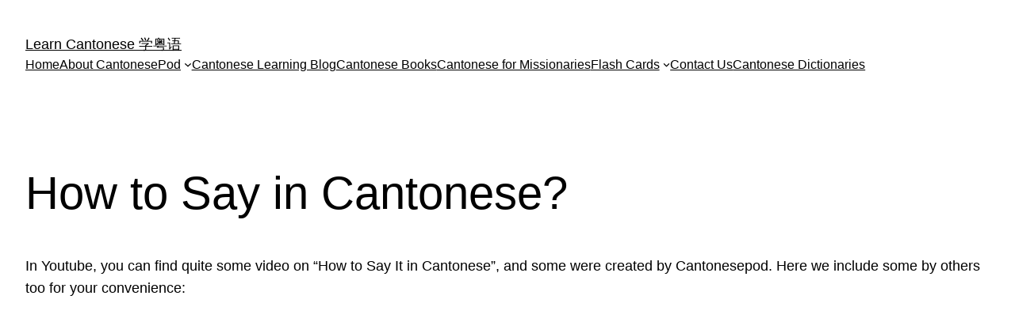

--- FILE ---
content_type: text/html; charset=utf-8
request_url: https://www.google.com/recaptcha/api2/aframe
body_size: -86
content:
<!DOCTYPE HTML><html><head><meta http-equiv="content-type" content="text/html; charset=UTF-8"></head><body><script nonce="Lr52lLzPoqnxL7Df0PikjQ">/** Anti-fraud and anti-abuse applications only. See google.com/recaptcha */ try{var clients={'sodar':'https://pagead2.googlesyndication.com/pagead/sodar?'};window.addEventListener("message",function(a){try{if(a.source===window.parent){var b=JSON.parse(a.data);var c=clients[b['id']];if(c){var d=document.createElement('img');d.src=c+b['params']+'&rc='+(localStorage.getItem("rc::a")?sessionStorage.getItem("rc::b"):"");window.document.body.appendChild(d);sessionStorage.setItem("rc::e",parseInt(sessionStorage.getItem("rc::e")||0)+1);localStorage.setItem("rc::h",'1770042429471');}}}catch(b){}});window.parent.postMessage("_grecaptcha_ready", "*");}catch(b){}</script></body></html>